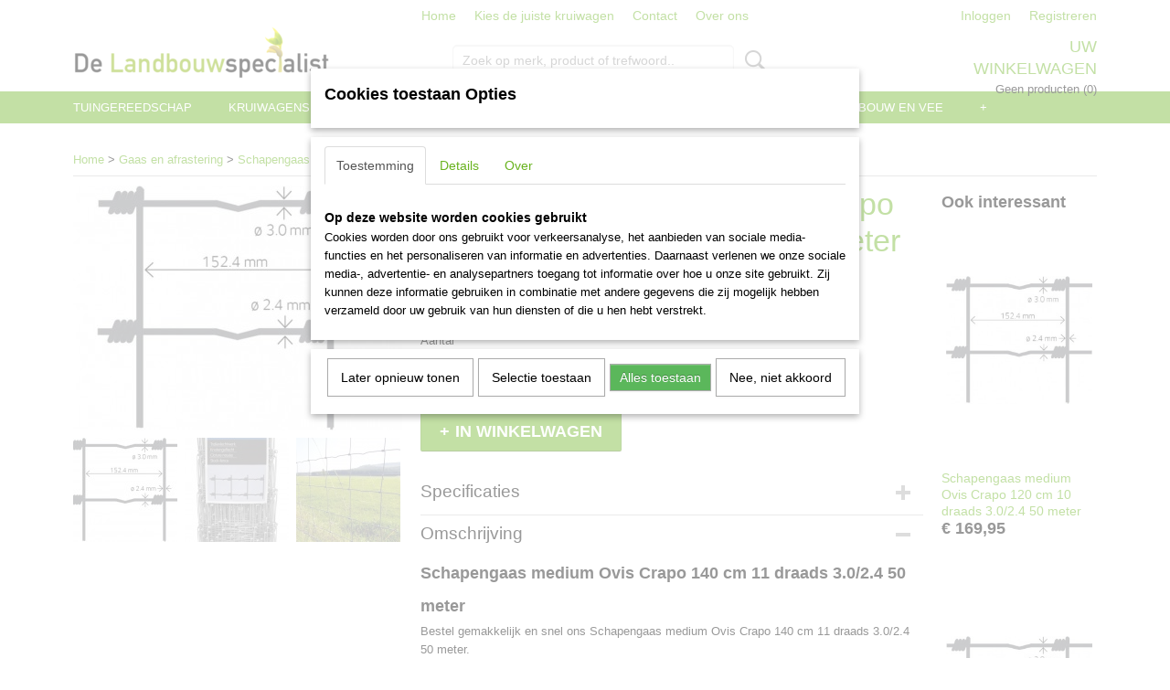

--- FILE ---
content_type: text/html; charset=UTF-8
request_url: https://www.landbouwspecialist.nl/webshop/gaas-en-afrastering/schapengaas/detail/5361/schapengaas-medium-ovis-crapo-140-cm-11-draads-3024-50-meter.html
body_size: 14106
content:
<!DOCTYPE html>
<html lang="nl" prefix="og: http://ogp.me/ns#">
<head>
  <script src="/core/javascript/polyfills/polyfills-transpiled.js" defer nomodule></script>
  <meta name="keywords" content=""/>
  <meta name="description" content="Bestel gemakkelijk en snel ons Schapengaas medium Ovis Crapo 140 cm 11 draads 3.0/2.4 50 meter. "/>
  <meta name="language" content="nl"/>
  <meta name="charset" content="UTF-8"/>
  <meta name="google-site-verification" content="google-site-verification=oh4p-rHiVdwBZbP8UFlff4_xsXFI_SBseHp-D3BHX1M"/>
  <meta name="p:domain_verify" content="7dd5edbdd9777eae9acc17cf30c5c3d9"/>
  <meta name="author" content="De Landbouwspecialist"/>
  <meta name="generator" content="IZICMS2.0"/>
  <link href="/service/xml/News/atom.xml" rel="alternate" title="Alle berichten"/>
  <link href="/data/cache/compressedIncludes/compressedIncludes_2367063039_6782767c959a322a2ef8602fb3e16aa5.css" rel="stylesheet" media="all"/>
  <script src="/core/javascript/mootools/mootools-core-1.6.0-transpiled.js?r=3788&amp;fp=c3f8ad40"></script>
  <script src="/core/javascript/mootools/mootools-more-1.6.0-transpiled.js?r=3788&amp;fp=c3f8ad40"></script>
  <script src="/modules/Shop/templates/default/js/product_social-transpiled.js?r=3788&amp;fp=b4ff9dd6"></script>
  <script src="https://connect.facebook.net/nl_NL/all.js#xfbml=1?r=3788&amp;fp="></script>
  <script src="/core/javascript/lib/helper/LocaleGlobal-minified.js?r=3788&amp;fp=c3f8ad40" type="module"></script>
  <script src="/core/javascript/lib/helper/LocaleGlobal-transpiled.js?r=3788&amp;fp=c3f8ad40" defer nomodule></script>
  <script src="/modules/Shop/templates/bootstrap/js/accordion-transpiled.js?r=3788&amp;fp=b4ff9dd6"></script>
  <script src="/modules/Shop/templates/bootstrap/js/pixeldensity-transpiled.js?r=3788&amp;fp=b4ff9dd6"></script>
  <script src="/modules/Shop/templates/bootstrap/js/modal-transpiled.js?r=3788&amp;fp=3bd1b587"></script>
  <script src="/modules/Shop/templates/bootstrap/js/product-behaviour.js?r=3788&amp;fp=f22d93be"></script>
  <script src="/modules/Shop/templates/bootstrap/js/product_attributes-transpiled.js?r=3788&amp;fp=b4ff9dd6"></script>
  <script src="/modules/Shop/templates/bootstrap/js/cerabox/cerabox-transpiled.js?r=3788&amp;fp=b4ff9dd6"></script>
  <script src="/core/javascript/lib/legacy/Toolbox-minified.js?r=3788&amp;fp=c3f8ad40" type="module"></script>
  <script src="/core/javascript/lib/legacy/Toolbox-transpiled.js?r=3788&amp;fp=c3f8ad40" defer nomodule></script>
  <script src="/core/javascript/lib/legacy/Loader-minified.js?r=3788&amp;fp=c3f8ad40" type="module"></script>
  <script src="/core/javascript/lib/legacy/Loader-transpiled.js?r=3788&amp;fp=c3f8ad40" defer nomodule></script>
  <script src="/modules/AfterSale/templates/default/js/facebook-transpiled.js?r=3788&amp;fp=c3f8ad40"></script>
  <script src="/modules/Shop/templates/default/js/social_bar-transpiled.js?r=3788&amp;fp=b4ff9dd6"></script>
  <script src="/modules/AfterSale/templates/default/js/cookiepolicy.js?r=3788&amp;fp=622f7fbf"></script>
  <script src="/templates/responsive-1/js/touch-mootools-transpiled.js?r=3788&amp;fp=b4ff9dd6"></script>
  <script src="/templates/responsive-1/js/category-menu-transpiled.js?r=3788&amp;fp=b4ff9dd6"></script>
  <script src="/templates/responsive-1/js/columnizer-transpiled.js?r=3788&amp;fp=b4ff9dd6"></script>
  <script src="/templates/responsive-1/js/responsive-transpiled.js?r=3788&amp;fp=b4ff9dd6"></script>
  <script src="/templates/responsive-1/js/designListener-transpiled.js?r=3788&amp;fp=b4ff9dd6"></script>
  <script>/*<![CDATA[*/
    document.addEventListener('DOMContentLoaded',function(){
      var evt = document.createEvent('CustomEvent');evt.initCustomEvent( 'designchange', false, false, {"carousel_slide_duration":"15000ms","carousel_slide1_enabled":"1","carousel_slide1_animation":"fade","carousel_slide1_button_text":"","carousel_slide1_button_href":"\/","carousel_slide2_enabled":"-1","carousel_slide2_animation":"fade","carousel_slide2_button_text":"","carousel_slide2_button_href":"\/","carousel_slide3_enabled":"-1","carousel_slide3_animation":"slide-left","carousel_slide3_button_text":"","carousel_slide3_button_href":"\/","carousel_slide3_slogan":"VOORBEELDSLIDE 3","carousel_slide4_enabled":"-1","carousel_slide4_animation":"slide-down","carousel_slide4_button_text":"","carousel_slide4_button_href":"\/","carousel_slide4_slogan":"VOORBEELDSLIDE 4","carousel_slide5_enabled":"-1","carousel_slide5_animation":"slide-right","carousel_slide5_button_text":"","carousel_slide5_button_href":"\/","carousel_slide5_slogan":"VOORBEELDSLIDE 5","carousel_slide1_full_image_link":"","carousel_slide1_slogan":"","carousel_slide2_full_image_link":"","carousel_slide2_slogan":"","carousel_slide3_full_image_link":"","carousel_slide4_full_image_link":"","carousel_slide5_full_image_link":""} );document.dispatchEvent(evt);
      Locale.define('nl-NL','Core',{"cancel":"Annuleren","close":"Sluiten"});
      Locale.define('nl-NL','Shop',{"loading":"Een moment geduld alstublieft..","error":"Er is helaas een fout opgetreden.","added":"Toegevoegd","product_added_short":"&#x2713; Toegevoegd aan winkelwagen:","product_not_added":"Het product kon niet worden toegevoegd.","variation_not_given_short":"Kies de gewenste uitvoering:","attribute_dimension_error":"Het veld '%s' bevat een ongeldige waarde.","please_enter_valid_email":"Vul alsjeblieft een geldig e-mailadres in."});
      Locale.define('nl-NL','Cookie',{"cookie_option_heading":"Cookies toestaan Opties","cookie_option_footer":"<div class=buttons><a class='btn cookie-btn' id='cookie-showagain'>Later opnieuw tonen<\/a><a class='btn cookie-btn' id='allow-selection'>Selectie toestaan<\/a><a class='btn cookie-btn-selected' id='allow-all'>Alles toestaan<\/a><\/div>","cookie_option_body":"<div class='cookie-content' id='mainContent'><ul class='nav nav-tabs'><li><a href='#consent'>Toestemming<\/a><\/li><li><a href='#details'>Details<\/a><\/li><li><a href='#about'>Over<\/a><\/li><\/ul><div id='tabData[consent]' class='tabData'><h4 id='shp-cookie-settings'>Op deze website worden cookies gebruikt<\/h4><p>Cookies worden door ons gebruikt voor verkeersanalyse, het aanbieden van sociale media-functies en het personaliseren van informatie en advertenties. Daarnaast verlenen we onze sociale media-, advertentie- en analysepartners toegang tot informatie over hoe u onze site gebruikt. Zij kunnen deze informatie gebruiken in combinatie met andere gegevens die zij mogelijk hebben verzameld door uw gebruik van hun diensten of die u hen hebt verstrekt.<\/p><\/div><div id='tabData[details]' class='tabData'><div class='form-check align-items-center'><h4 id='shp-cookie-settings'>Noodzakelijk<\/h4><input class='form-check-input' type='checkbox' role='switch' id='shp-cookie-ncecessary' checked='checked' disabled='disabled'><\/div><p>Door essenti\u00eble functies zoals paginanavigatie en toegang tot beveiligde delen van de website mogelijk te maken, dragen noodzakelijke cookies bij aan de bruikbaarheid van een website. Deze cookies zijn essentieel voor de correcte werking van de website.<\/p><div class='form-check align-items-center'><h4 id='shp-cookie-settings'>Statistieken<\/h4><input class='form-check-input' type='checkbox' role='switch' id='shp-cookie-statistics' checked='checked'><\/div><p>Statistische cookies verzamelen en verstrekken anonieme gegevens om website-eigenaren te helpen begrijpen hoe gebruikers omgaan met hun sites.<\/p><div class='form-check align-items-center'><h4 id='shp-cookie-settings'>Marketing<\/h4><input class='form-check-input' type='checkbox' role='switch' id='shp-cookie-marketing'><\/div><p>Er worden cookies voor marketingdoeleinden gebruikt om websitegebruikers te volgen. Het doel is om gebruikers relevante en interessante advertenties te tonen, waardoor deze waardevoller worden voor uitgevers en externe marketeers.<\/p><\/div><div id='tabData[about]' class='tabData'><p>Cookies zijn kleine tekstdocumenten die door websites kunnen worden gebruikt om de gebruikerservaring effici\u00ebnter te maken.<\/p><p>De wet bepaalt dat wij cookies op uw apparaat plaatsen als deze strikt noodzakelijk zijn voor de werking van deze website. Voor alle andere soorten cookies hebben wij uw toestemming nodig. wat betekent dat cookies die als noodzakelijk zijn gecategoriseerd, voornamelijk worden verwerkt op basis van AVG-art. 6 (1) (f). Alle overige cookies, dat wil zeggen die van de soorten voorkeuren en advertenties, worden verwerkt op basis van AVG-art. 6 (1) (a) AVG.<\/p><p>Deze website maakt gebruik van unieke soorten cookies. sommige cookies worden geplaatst via aanbiedingen van derden die op onze pagina's verschijnen.<\/p><p>Vermeld uw toestemmings-id en datum wanneer u contact met ons opneemt over uw toestemming.<\/p><\/div><\/div>","analyticsId":"UA-131919256-1","adwordId":"AW-1234567890"});
      Locale.use('nl-NL');
  });
  /*]]>*/</script>
  <script>/*<![CDATA[*/
    
    <!-- Facebook Pixel Code -->
    !function(f,b,e,v,n,t,s){if(f.fbq)return;n=f.fbq=function(){n.callMethod?
    n.callMethod.apply(n,arguments):n.queue.push(arguments)};if(!f._fbq)f._fbq=n;
    n.push=n;n.loaded=!0;n.version='2.0';n.queue=[];t=b.createElement(e);t.async=!0;
    t.src=v;s=b.getElementsByTagName(e)[0];s.parentNode.insertBefore(t,s)}(window,
    document,'script','https://connect.facebook.net/en_US/fbevents.js');
    fbq('init', '1234567890');
    fbq('track', 'PageView');
    <!-- End Facebook Pixel Code -->
    
    <!-- Google Tag Manager -->
    (function(w,d,s,l,i){w[l]=w[l]||[];w[l].push({'gtm.start':
    new Date().getTime(),event:'gtm.js'});var f=d.getElementsByTagName(s)[0],
    j=d.createElement(s),dl=l!='dataLayer'?'&l='+l:'';j.async=true;j.src=
    'https://www.googletagmanager.com/gtm.js?id='+i+dl;f.parentNode.insertBefore(j,f);
    })(window,document,'script','dataLayer','GTM-539VJ5X');
    <!-- End Google Tag Manager -->
    
 window.dataLayer = window.dataLayer || []; 
function gtag(){dataLayer.push(arguments);}
gtag('consent', 'default', { 
'ad_storage': 'denied',
'ad_user_data': 'denied',
'ad_personalization': 'denied',
'analytics_storage': 'denied',
'functionality_storage': 'denied',
'personalization_storage': 'denied',
'security_storage': 'granted'
});
  /*]]>*/</script>
  <style>/*<![CDATA[*/
    #site .product .desc {
    display: none;
}
#site .product .name {
    display: block; /* of display: inline; */
    height: 60px;
}
#site .product span.price {
    content: '€';
    display:hidden;
}
    .izi-social-bar { top: 50%; }
    @media (max-width: 767px) {
      body { padding-bottom: 40px; }
      body .izi-social-bar a { width: 25%; }
    }
  /*]]>*/</style>
  <!-- Global site tag (gtag.js) - Google Analytics -->
  <script async src="https://www.googletagmanager.com/gtag/js?id=UA-131919256-1"></script>
  <script>
    window.dataLayer = window.dataLayer || [];
    function gtag(){dataLayer.push(arguments);}
    gtag('js', new Date());
    gtag('config', 'UA-131919256-1', {"anonymize_ip":true});
  </script>
  <!-- End Google Analytics -->
  <title>Schapengaas medium Ovis Crapo 140 cm 11 draads 3.0/2.4 50 meter - Schapengaas - De Landbouwspecialist | Gereedschap voor de vakman en thuisklusser</title>
  <meta name="viewport" content="width=device-width, initial-scale=1.0, user-scalable=0, minimum-scale=1.0, maximum-scale=1.0"/>
</head>
<body itemscope itemtype="http://schema.org/WebPage">
<div id="top">
  <div id="topMenu" class="container">
    <div id="logo" onclick="document.location.href='/';"></div>
          <ul class="topMenu">
                  <li><a href="/webshop/">Home</a></li>
                  <li><a href="/kies-de-juiste-kruiwagen.html">Kies de juiste kruiwagen</a></li>
                  <li><a href="/contact.html">Contact</a></li>
                  <li><a href="/over-ons.html">Over ons</a></li>
        
      </ul>
      
<div id="basket" class="show_profile">
      <ul>
              <li><a href="/profiel/inloggen.html" rel="nofollow">Inloggen</a></li>
        <li><a href="/profiel/registreren.html">Registreren</a></li>
                </ul>
      <div class="cart">
    <label><a href="/webshop/basket.html" class="basketLink">Uw winkelwagen</a></label>
    <span class="basketPrice">Geen producten <span class="basketAmount">(0)</span></span>
  </div>
</div>
<script type="text/javascript" src="//translate.google.com/translate_a/element.js?cb=googleTranslateElementInit"></script>
<script type="text/javascript">
function googleTranslateElementInit() {
  new google.translate.TranslateElement({
      pageLanguage: 'nl',
      //includedLanguages: 'nl,en,fr,de',
      includedLanguages : '',
      layout: google.translate.TranslateElement.InlineLayout.SIMPLE,
  }, 'google_translate_element');
}
</script>
      </div>
      
    <form action="/zoeken.html" method="get" class="search">
      <input class="query" placeholder="Zoek op merk, product of trefwoord.." type="text" name="q" value="" />
      <button type="submit" class="btn">Zoeken</button>
    </form>
  </div>
  
<div id="menu">
  <div class="container">
    
    <ul class="pull-right">
                                                                                                                            
    </ul>
  
      <ul class="categories">
                          <li class="">
          <a class="dropdown-toggle" href="/webshop/tuingereedschap/">Tuingereedschap <b class="caret"></b></a>
            <div class="dropdown">
              <a class="dropdown-heading" href="/webshop/tuingereedschap/">Tuingereedschap</a>
              <ul>
                                              <li ><a href="/webshop/tuingereedschap/grond--en-palenboren/" title="Grond en palenboren">Grond en palenboren</a></li>
                                              <li ><a href="/webshop/tuingereedschap/hamers-en-toebehoren/" title="Hamers en toebehoren">Hamers en toebehoren</a></li>
                                              <li ><a href="/webshop/tuingereedschap/harken-en-schoffels/" title="Harken en schoffels">Harken en schoffels</a></li>
                                              <li ><a href="/webshop/tuingereedschap/scheppen-spades-en-batsen/" title="Scheppen, spades en batsen">Scheppen, spades en batsen</a></li>
              
              </ul>
            </div>
          </li>
                              <li class="">
          <a class="dropdown-toggle" href="/webshop/kruiwagens-en-transport/">Kruiwagens en transport <b class="caret"></b></a>
            <div class="dropdown">
              <a class="dropdown-heading" href="/webshop/kruiwagens-en-transport/">Kruiwagens en transport</a>
              <ul>
                                              <li ><a href="/webshop/kruiwagens-en-transport/kruiwagens/" title="Kruiwagens">Kruiwagens</a></li>
                                              <li ><a href="/webshop/kruiwagens-en-transport/losse-wielen-en-banden/" title="Losse wielen en banden">Losse wielen en banden</a></li>
                                              <li ><a href="/webshop/kruiwagens-en-transport/losse-kruiwagenbakken/" title="Losse kruiwagenbakken">Losse kruiwagenbakken</a></li>
                                              <li ><a href="/webshop/kruiwagens-en-transport/steekwagens/" title="Steekwagens">Steekwagens</a></li>
                                              <li ><a href="/webshop/kruiwagens-en-transport/betonmolens/" title="Betonmolens">Betonmolens</a></li>
                                              <li ><a href="/webshop/kruiwagens-en-transport/transportwagens/" title="Transportwagens">Transportwagens</a></li>
                                              <li ><a href="/webshop/kruiwagens-en-transport/ramenwagens/" title="Ramenwagens">Ramenwagens</a></li>
                                              <li ><a href="/webshop/kruiwagens-en-transport/voerwagens/" title="Voerwagens">Voerwagens</a></li>
                                              <li ><a href="/webshop/kruiwagens-en-transport/aanhangers/" title="Aanhangers">Aanhangers</a></li>
                                              <li ><a href="/webshop/kruiwagens-en-transport/zwenkwielen-en-bokwielen/" title="Zwenkwielen en bokwielen">Zwenkwielen en bokwielen</a></li>
              
              </ul>
            </div>
          </li>
                              <li class="">
          <a class="dropdown-toggle" href="/webshop/trappen-ladders-en-steigers/">Trappen, ladders en steigers <b class="caret"></b></a>
            <div class="dropdown">
              <a class="dropdown-heading" href="/webshop/trappen-ladders-en-steigers/">Trappen, ladders en steigers</a>
              <ul>
                                              <li ><a href="/webshop/trappen-ladders-en-steigers/ladders-en-toebehoren/" title="Ladders en toebehoren">Ladders en toebehoren</a></li>
                                              <li ><a href="/webshop/trappen-ladders-en-steigers/steigers-en-toebehoren/" title="Steigers en toebehoren">Steigers en toebehoren</a></li>
                                              <li ><a href="/webshop/trappen-ladders-en-steigers/trappen-en-toebehoren/" title="Trappen en toebehoren">Trappen en toebehoren</a></li>
                                              <li ><a href="/webshop/trappen-ladders-en-steigers/werkplaats-toebehoren/" title="Werkplaats toebehoren">Werkplaats toebehoren</a></li>
              
              </ul>
            </div>
          </li>
                              <li class="">
          <a class="dropdown-toggle" href="/webshop/stratenmakers/">Stratenmakers <b class="caret"></b></a>
            <div class="dropdown">
              <a class="dropdown-heading" href="/webshop/stratenmakers/">Stratenmakers</a>
              <ul>
                                              <li ><a href="/webshop/stratenmakers/hamers-en-toebehoren/" title="Hamers en toebehoren">Hamers en toebehoren</a></li>
                                              <li ><a href="/webshop/stratenmakers/meten-en-uitzetten/" title="Meten en uitzetten">Meten en uitzetten</a></li>
                                              <li ><a href="/webshop/stratenmakers/stootijzers/" title="Stootijzers">Stootijzers</a></li>
                                              <li ><a href="/webshop/stratenmakers/trottoirbandtangen-en-klinkertrekkers/" title="Trottoirbandtangen en klinkertrekkers">Trottoirbandtangen en klinkertrekkers</a></li>
              
              </ul>
            </div>
          </li>
                              <li class="">
          <a class="dropdown-toggle" href="/webshop/landbouw-en-vee/">Landbouw en vee <b class="caret"></b></a>
            <div class="dropdown">
              <a class="dropdown-heading" href="/webshop/landbouw-en-vee/">Landbouw en vee</a>
              <ul>
                                              <li ><a href="/webshop/landbouw-en-vee/stal-en-erf/" title="Stal en erf">Stal en erf</a></li>
                                              <li ><a href="/webshop/landbouw-en-vee/voerbakken/" title="Voerbakken">Voerbakken</a></li>
                                              <li ><a href="/webshop/landbouw-en-vee/emmers-en-kuipen/" title="Emmers en kuipen">Emmers en kuipen</a></li>
              
              </ul>
            </div>
          </li>
                              <li class="">
          <a class="dropdown-toggle" href="/webshop/gaas-en-afrastering/">Gaas en afrastering <b class="caret"></b></a>
            <div class="dropdown">
              <a class="dropdown-heading" href="/webshop/gaas-en-afrastering/">Gaas en afrastering</a>
              <ul>
                                              <li ><a href="/webshop/gaas-en-afrastering/binddraad/" title="Binddraad">Binddraad</a></li>
                                              <li ><a href="/webshop/gaas-en-afrastering/nieten-krammen-en-toebehoren/" title="Nieten, krammen en toebehoren">Nieten, krammen en toebehoren</a></li>
                                              <li ><a href="/webshop/gaas-en-afrastering/spandraad-en-spanstaven/" title="Spandraad en spanstaven">Spandraad en spanstaven</a></li>
                                              <li ><a href="/webshop/gaas-en-afrastering/harmonica-gaas/" title="Harmonica gaas">Harmonica gaas</a></li>
                                              <li ><a href="/webshop/gaas-en-afrastering/vee-gaas-x-knoop/" title="Vee gaas X-knoop">Vee gaas X-knoop</a></li>
                                              <li ><a href="/webshop/gaas-en-afrastering/parkietengaas/" title="Parkietengaas">Parkietengaas</a></li>
                                              <li ><a href="/webshop/gaas-en-afrastering/puntdraad-en-prikkeldraad/" title="Puntdraad en prikkeldraad">Puntdraad en prikkeldraad</a></li>
                                              <li class="active"><a href="/webshop/gaas-en-afrastering/schapengaas/" title="Schapengaas">Schapengaas</a></li>
                                              <li ><a href="/webshop/gaas-en-afrastering/schapengaas-nexum/" title="Schapengaas Nexum">Schapengaas Nexum</a></li>
                                              <li ><a href="/webshop/gaas-en-afrastering/vierkantgaas/" title="Vierkantgaas">Vierkantgaas</a></li>
                                              <li ><a href="/webshop/gaas-en-afrastering/volieregaas/" title="Volieregaas">Volieregaas</a></li>
                                              <li ><a href="/webshop/gaas-en-afrastering/zeskantgaas/" title="Zeskantgaas">Zeskantgaas</a></li>
                                              <li ><a href="/webshop/gaas-en-afrastering/wildgaas/" title="Wildgaas">Wildgaas</a></li>
              
              </ul>
            </div>
          </li>
                              <li class="">
          <a class="dropdown-toggle" href="/webshop/huisdieren/">Huisdieren <b class="caret"></b></a>
            <div class="dropdown">
              <a class="dropdown-heading" href="/webshop/huisdieren/">Huisdieren</a>
              <ul>
                                              <li ><a href="/webshop/huisdieren/drinkbakken/" title="Drinkbakken">Drinkbakken</a></li>
                                              <li ><a href="/webshop/huisdieren/voerbakken/" title="Voerbakken">Voerbakken</a></li>
                                              <li ><a href="/webshop/huisdieren/katten--en-hondenspeelgoed/" title="Katten en hondenspeelgoed">Katten en hondenspeelgoed</a></li>
                                              <li ><a href="/webshop/huisdieren/luiken-en-accesoires/" title="Luiken en accessoires">Luiken en accessoires</a></li>
                                              <li ><a href="/webshop/huisdieren/omheining/" title="Omheining">Omheining</a></li>
                                              <li ><a href="/webshop/huisdieren/training/" title="Training">Training</a></li>
                                              <li ><a href="/webshop/huisdieren/verjagers/" title="Verjagers">Verjagers</a></li>
              
              </ul>
            </div>
          </li>
                                <li class=""><a href="/webshop/scherp-geprijsd/">Scherp geprijsd</a></li>
                              <li class="">
          <a class="dropdown-toggle" href="/webshop/werkkleding/">Werkkleding <b class="caret"></b></a>
            <div class="dropdown">
              <a class="dropdown-heading" href="/webshop/werkkleding/">Werkkleding</a>
              <ul>
                                              <li ><a href="/webshop/werkkleding/werkschoeisel/" title="Werkschoeisel">Werkschoeisel</a></li>
                                              <li ><a href="/webshop/werkkleding/regenkleding/" title="Regenkleding">Regenkleding</a></li>
                                              <li ><a href="/webshop/werkkleding/werkhandschoenen/" title="Werkhandschoenen">Werkhandschoenen</a></li>
                                              <li ><a href="/webshop/werkkleding/overalls/" title="Overalls">Overalls</a></li>
              
              </ul>
            </div>
          </li>
              
          </ul>
      </div>
</div>
<div class="visible-phone mobileHeader">
  <a href="#" class="openMobileMenu"></a>
  <form action="/zoeken.html" method="get" class="search">
    <input class="query" type="text" name="q" value="" />
    <button type="submit" class="btn">Zoeken</button>
  </form>
</div>
<script type="text/javascript">
  // Make the update menu function global
  var updateMenu = {};
  var category_menu;
  window.addEvent( 'domready', function ()
  {
    var elements = $$('.dropdown-toggle');
    var closeTimeout;
    var opt = {
      translations:{
        TEMPLATE_OTHER_CATEGORIES:'Overige categorie&euml;n',
        TEMPLATE_MENU_OVERFLOW_LABEL: '+'
      }
    }
    // Emulate hover in JS so we can control the hover behaviour on mobile browsers
    var ios10fix = false; // IOS10 has a bug where it triggers an extra click event on the location of the finger (even when mouseup is stopped) in the menu when it has less than 8 items...
    $('menu').getElements( 'a' ).each( function ( el ) {
      el.addEvent( 'mouseenter', function () { this.addClass('hover'); } );
      el.addEvent( 'mouseleave', function () { this.removeClass('hover'); } );
      el.addEvent( 'click', function ( e ) { if ( ios10fix ) e.stop(); } );
    } );
    // Global function to add drop-down behaviour to newly added menu items
    updateMenu = function () {
      var newElements = $$('.dropdown-toggle');
      newElements.each( function ( el ) {
        if ( -1 === elements.indexOf( el ) ) {
          el.addEvent( 'mouseenter', function () { el.addClass('hover'); } );
          el.addEvent( 'mouseleave', function () { el.removeClass('hover'); } );
          addMenuBehaviour( el );
        }
      } );
      // Add new elements to local list
      elements = newElements;
    }
    var addMenuBehaviour = function ( el ) {
      // Handle opening the menu
      el.addEvent( 'mouseover', openMenu );
      // Handle delayed menu close after mouse leave
      el.getParent('li').addEvent('mouseleave', function () {
        // Don't close when hovering a submenu-enabled item in the '+' menu
        if ( el.getParent( '.__all_categories' ) && el.getParent( '.dropdown' ) ) return;
        // Ignore mouseleave events when in mobile mode (needed for windows phone)
        if ( document.body.hasClass( 'mobile' ) ) return;
        closeTimeout = setTimeout( closeAll, 300 );
      } );
      el.getParent('li').addEvent('mouseenter', function () {
        clearTimeout( closeTimeout );
      } );
      // Also open menu on tap
      el.addEvent( 'tap', function ( e ) {
        if ( e.type == 'touchend' ) {
          openMenu.call(el, e);
          ios10fix = true;
          setTimeout( function () { ios10fix = false; }, 500 );
        }
      } );
    }
    var closeAll = function () {
      elements.getParent().removeClass('open');
      clearTimeout( closeTimeout );
    }
    var openMenu = function (e) {
      // Ignore mouseover events when in mobile mode
      if ( e.type == 'mouseover' && document.body.hasClass( 'mobile' ) ) return;
      if ( this.getParent( '.__all_categories' ) && this.getParent( '.dropdown' ) ) {
        if ( e.type == "touchend" ) document.location.href = this.get('href'); // Feign a click for touch actions (emulated click is blocked)
        return true;
      }
      // Already open.. Close when in mobile mode
      if ( this.getParent( 'li.open' ) ) {
        if ( e.type == "touchend" ) {
          closeAll();
        }
        return;
      }
      // Close all menu's
      elements.getParent().removeClass('open');
      // Prevent unexpected closing
      clearTimeout( closeTimeout );
      // Skip if disabled
      if ( this.hasClass('disabled') || this.match(':disabled') ) return;
      var dropdownMenu = this.getParent().getElement( '.dropdown' );
      if ( !dropdownMenu || !dropdownMenu.getElement('li') ) return; // Skip if empty
      dropdownMenu.setStyle( 'visibility', 'hidden' );
      this.getParent().addClass('open'); // open up selected
      var paddingTop = dropdownMenu.getStyle( 'padding-top' ).toInt();
      var dropdownMenuHeight = dropdownMenu.getSize().y - paddingTop - dropdownMenu.getStyle( 'padding-bottom' ).toInt();
      dropdownMenu.setStyles( {height:0,visibility:'visible', paddingTop: paddingTop + 10} );
      dropdownMenu.set( 'morph', {duration: 300, transition: 'sine:out', onComplete:function () { dropdownMenu.setStyle( 'height', 'auto' ); } } );
      dropdownMenu.morph( {height:dropdownMenuHeight, paddingTop: paddingTop} );
    };
    // Add behaviour to all drop-down items
    elements.each( addMenuBehaviour );
    // Init category menu
    category_menu = new CategoryMenu( opt );
  } );
</script>
  
  <div id="breadcrumbs" class="container">
    <div class="border-bottom">
      <a href="/" title="Home">Home</a> &gt; <a href="/webshop/gaas-en-afrastering/" title="Gaas en afrastering">Gaas en afrastering</a> &gt; <a href="/webshop/gaas-en-afrastering/schapengaas/" title="Schapengaas">Schapengaas</a> &gt; <a href="" title="Schapengaas medium Ovis Crapo 140 cm 11 draads 3.0/2.4 50 meter">Schapengaas medium Ovis Crapo 140 cm 11 draads 3.0/2.4 50 meter</a>
    </div>
  </div>
<div class="container" id="site">
  <div class="row">
          <div class="span12">
        <div class="iziSection" id="section_main"><div id="section_main_0" class="ShopModule iziModule"><div class="basketAction iziAction">
<div id="basket" class="show_profile">
      <ul>
              <li><a href="/profiel/inloggen.html" rel="nofollow">Inloggen</a></li>
        <li><a href="/profiel/registreren.html">Registreren</a></li>
                </ul>
      <div class="cart">
    <label><a href="/webshop/basket.html" class="basketLink">Uw winkelwagen</a></label>
    <span class="basketPrice">Geen producten <span class="basketAmount">(0)</span></span>
  </div>
</div>
<script type="text/javascript" src="//translate.google.com/translate_a/element.js?cb=googleTranslateElementInit"></script>
<script type="text/javascript">
function googleTranslateElementInit() {
  new google.translate.TranslateElement({
      pageLanguage: 'nl',
      //includedLanguages: 'nl,en,fr,de',
      includedLanguages : '',
      layout: google.translate.TranslateElement.InlineLayout.SIMPLE,
  }, 'google_translate_element');
}
</script><div class='clear'></div></div></div><div id="section_main_1" class="ShopModule iziModule"><div class="productAction iziAction">
<div class="row">
  <div itemscope itemtype="http://schema.org/Product">
            <meta itemprop="itemCondition" content="http://schema.org/NewCondition" />
          <div class="imageContainer span4">
      <div class="imageCanvas">
                    <div class="product-ribbon">
                </div>
      
              <a href="/data/upload/Shop/images/arcelormittal-schapengaas-medium-ovis-crapo-dubbel1.jpg" id="productImage-6819" class="cerabox active" title="Arcelormittal schapengaas medium ovis crapo dubbel1">
          <img src="/modules/Shop/templates/bootstrap/images/placeholder.png" data-src="/data/upload/Shop/images/360x1000x0_arcelormittal-schapengaas-medium-ovis-crapo-dubbel1.jpg" alt="Arcelormittal schapengaas medium ovis crapo dubbel1"/>
          <meta itemprop="image" content="https://www.landbouwspecialist.nl/data/upload/Shop/images/arcelormittal-schapengaas-medium-ovis-crapo-dubbel1.jpg" />
        </a>
              <a href="/data/upload/Shop/images/schapengaas-zwaar-ovis-crapo-dubbel-verzinkt-80-t2-1.jpg" id="productImage-6822" class="cerabox" title="Schapengaas zwaar ovis crapo dubbel verzinkt 80 t2 1">
          <img src="/modules/Shop/templates/bootstrap/images/placeholder.png" data-src="/data/upload/Shop/images/360x1000x0_schapengaas-zwaar-ovis-crapo-dubbel-verzinkt-80-t2-1.jpg" alt="Schapengaas zwaar ovis crapo dubbel verzinkt 80 t2 1"/>
          <meta itemprop="image" content="https://www.landbouwspecialist.nl/data/upload/Shop/images/schapengaas-zwaar-ovis-crapo-dubbel-verzinkt-80-t2-1.jpg" />
        </a>
              <a href="/data/upload/Shop/images/schapengaas-zwaar-ovis-crapo-dubbel-verzinkt-80-t2-3.jpg" id="productImage-6825" class="cerabox" title="Schapengaas zwaar ovis crapo dubbel verzinkt 80 t2 3">
          <img src="/modules/Shop/templates/bootstrap/images/placeholder.png" data-src="/data/upload/Shop/images/360x1000x0_schapengaas-zwaar-ovis-crapo-dubbel-verzinkt-80-t2-3.jpg" alt="Schapengaas zwaar ovis crapo dubbel verzinkt 80 t2 3"/>
          <meta itemprop="image" content="https://www.landbouwspecialist.nl/data/upload/Shop/images/schapengaas-zwaar-ovis-crapo-dubbel-verzinkt-80-t2-3.jpg" />
        </a>
      
      </div>
          <div class="imageSelector">
            <a href="#product_image_6819" rel="productImage-6819" class="active"><img width="114" height="114" src="/modules/Shop/templates/bootstrap/images/placeholder.png" data-src="/data/upload/Shop/images/114x114x1_arcelormittal-schapengaas-medium-ovis-crapo-dubbel1.jpg" alt="1"/></a>
            <a href="#product_image_6822" rel="productImage-6822"><img width="114" height="114" src="/modules/Shop/templates/bootstrap/images/placeholder.png" data-src="/data/upload/Shop/images/114x114x1_schapengaas-zwaar-ovis-crapo-dubbel-verzinkt-80-t2-1.jpg" alt="2"/></a>
            <a href="#product_image_6825" rel="productImage-6825"><img width="114" height="114" src="/modules/Shop/templates/bootstrap/images/placeholder.png" data-src="/data/upload/Shop/images/114x114x1_schapengaas-zwaar-ovis-crapo-dubbel-verzinkt-80-t2-3.jpg" alt="3"/></a>
      
      </div>
          &nbsp;
    </div>
    <div class="span6">
      <div class="productProperties">
        <div id="productDetail" class="productDetail">
          <h1 itemprop="name">Schapengaas medium Ovis Crapo 140 cm 11 draads 3.0/2.4 50 meter</h1>
<meta itemprop="ProductID" content="5361" />
<meta itemprop="url" content="https://www.landbouwspecialist.nl/webshop/gaas-en-afrastering/schapengaas/detail/5361/schapengaas-medium-ovis-crapo-140-cm-11-draads-3024-50-meter.html" />
<div class="price" itemprop="offers" itemscope itemtype="http://schema.org/Offer">
      <span class="strong price">&euro; 191,95</span>
    <meta itemprop="price" content="191.95"/>
    <meta itemprop="priceCurrency" content="EUR"/>
    
      <small>
      (inclusief btw      21%)
    </small>
  
  
<div class="in-stock">
  <span class="delivery-period">
                Levertijd 1-3 werkdagen
      </span>
</div>
  <div class="form">
    <form>
      <input type="hidden" name="product_id" value="5361"/>
          <input type="hidden" name="price" value="19195"/>
      <input type="hidden" name="sale_price" value="19195"/>
      <input type="hidden" name="currency" value="EUR"/>
      <div class="row">
      
                  <div class="span3">
            <label for="product_amount_5361">Aantal</label>
            <select name="amount[5361]" id="product_amount_5361" class="selectbox">
                          <option value="1" selected="selected">1</option>
                          <option value="2">2</option>
                          <option value="3">3</option>
                          <option value="4">4</option>
                          <option value="5">5</option>
                          <option value="6">6</option>
                          <option value="7">7</option>
                          <option value="8">8</option>
                          <option value="9">9</option>
                          <option value="10">10</option>
                          <option value="11">11</option>
                          <option value="12">12</option>
                          <option value="13">13</option>
                          <option value="14">14</option>
                          <option value="15">15</option>
                          <option value="16">16</option>
                          <option value="17">17</option>
                          <option value="18">18</option>
                          <option value="19">19</option>
                          <option value="20">20</option>
                          <option value="21">21</option>
                          <option value="22">22</option>
                          <option value="23">23</option>
                          <option value="24">24</option>
                          <option value="25">25</option>
                          <option value="26">26</option>
                          <option value="27">27</option>
                          <option value="28">28</option>
                          <option value="29">29</option>
                          <option value="30">30</option>
                          <option value="31">31</option>
                          <option value="32">32</option>
                          <option value="33">33</option>
                          <option value="34">34</option>
                          <option value="35">35</option>
                          <option value="36">36</option>
                          <option value="37">37</option>
                          <option value="38">38</option>
                          <option value="39">39</option>
                          <option value="40">40</option>
                          <option value="41">41</option>
                          <option value="42">42</option>
                          <option value="43">43</option>
                          <option value="44">44</option>
                          <option value="45">45</option>
                          <option value="46">46</option>
                          <option value="47">47</option>
                          <option value="48">48</option>
                          <option value="49">49</option>
                          <option value="50">50</option>
                          <option value="51">51</option>
                          <option value="52">52</option>
                          <option value="53">53</option>
                          <option value="54">54</option>
                          <option value="55">55</option>
                          <option value="56">56</option>
                          <option value="57">57</option>
                          <option value="58">58</option>
                          <option value="59">59</option>
                          <option value="60">60</option>
                          <option value="61">61</option>
                          <option value="62">62</option>
                          <option value="63">63</option>
                          <option value="64">64</option>
                          <option value="65">65</option>
                          <option value="66">66</option>
                          <option value="67">67</option>
                          <option value="68">68</option>
                          <option value="69">69</option>
                          <option value="70">70</option>
                          <option value="71">71</option>
                          <option value="72">72</option>
                          <option value="73">73</option>
                          <option value="74">74</option>
                          <option value="75">75</option>
                          <option value="76">76</option>
                          <option value="77">77</option>
                          <option value="78">78</option>
                          <option value="79">79</option>
                          <option value="80">80</option>
                          <option value="81">81</option>
                          <option value="82">82</option>
                          <option value="83">83</option>
                          <option value="84">84</option>
                          <option value="85">85</option>
                          <option value="86">86</option>
                          <option value="87">87</option>
                          <option value="88">88</option>
                          <option value="89">89</option>
                          <option value="90">90</option>
                          <option value="91">91</option>
                          <option value="92">92</option>
                          <option value="93">93</option>
                          <option value="94">94</option>
                          <option value="95">95</option>
                          <option value="96">96</option>
                          <option value="97">97</option>
                          <option value="98">98</option>
                          <option value="99">99</option>
                        </select>
          </div>
                </div>
              <button class="btn cancel">Annuleren</button>
        <button class="btn buy" data-product_id="5361">In winkelwagen</button>                      </form>
  </div>
</div>
  
    <div class="accordion accordion-attributes">
      <div class="accordion-heading">Specificaties</div>
              <div class="property">
          <span class="property-title strong">Productcode</span>
          <span class="property-text" itemprop="sku">LBS - FSC14011</span>
        </div>
                    <div class="property">
          <span class="property-title strong">EAN code</span>
          <span class="property-text" itemprop="gtin13">5450166295294</span>
        </div>
                              
      
    </div>
  
        </div>
      </div>
          <div class="accordion accordion-open">
        <div class="accordion-heading">Omschrijving</div>
        <span itemprop="description"><h3>Schapengaas medium Ovis Crapo 140 cm 11 draads 3.0/2.4 50 meter</h3>
<p>Bestel gemakkelijk en snel ons Schapengaas medium Ovis Crapo 140 cm 11 draads 3.0/2.4 50 meter.&nbsp;</p></span>
      </div>
    
    
    
          <div id="social_container" class="social">
                        <div class="fb-like" data-href="https://www.landbouwspecialist.nl/webshop/gaas-en-afrastering/schapengaas/detail/5361/schapengaas-medium-ovis-crapo-140-cm-11-draads-3024-50-meter.html" data-layout="button" data-action="like" data-show-faces="false" data-share="true"></div>
                                                                <a href="https://twitter.com/share" class="twitter-share-button" data-text="" data-count="none">Tweet</a>
          <script>
            !function(d,s,id) {
              var js, fjs = d.getElementsByTagName(s)[0];
              if(!d.getElementById(id)) {
                js = d.createElement(s);
                js.id = id;
                js.src = 'https://platform.twitter.com/widgets.js';
                fjs.parentNode.insertBefore(js,fjs);
              }
            }(document, 'script', 'twitter-wjs');
          </script>
                                                                <a href="https://www.pinterest.com/pin/create/button/" data-pin-do="buttonBookmark"><img src="https://assets.pinterest.com/images/pidgets/pinit_fg_en_rect_gray_20.png" alt="Pinterest"/></a>
          <script async defer src="https://assets.pinterest.com/js/pinit.js"></script>
                                                                <div style="display: inline-block; vertical-align: top;">
            <script src="https://platform.linkedin.com/in.js">lang: en_US;</script>
            <script type="IN/Share"></script>
          </div>
              
      </div>
        </div>
  </div>
  
    <div class="span2 similarProducts">
    <h3>Ook interessant</h3>
          <div class="product">
        <div class="thumbnail">
          <a href="/webshop/gaas-en-afrastering/schapengaas/detail/5343/schapengaas-medium-ovis-crapo-120-cm-10-draads-3024-50-meter.html" title="Schapengaas medium Ovis Crapo 120 cm 10 draads 3.0/2.4 50 meter" data-background="/data/upload/Shop/images/255x1000x0_schapengaas-medium-ovis-crapo-verzinkt-80-t-m-1201.jpg"></a>
        </div>
        <div class="name">
          <a href="/webshop/gaas-en-afrastering/schapengaas/detail/5343/schapengaas-medium-ovis-crapo-120-cm-10-draads-3024-50-meter.html" class="active" title="Schapengaas medium Ovis Crapo 120 cm 10 draads 3.0/2.4 50 meter">Schapengaas medium Ovis Crapo 120 cm 10 draads 3.0/2.4 50 meter</a>
        </div>
        <div class="price">
                              <span class="price">&euro; 169,95</span>
                          </div>
      </div>
          <div class="product">
        <div class="thumbnail">
          <a href="/webshop/gaas-en-afrastering/schapengaas/detail/3395/schapengaas-medium-ovis-crapo-100-cm-9-draads-3024-50-meter.html" title="Schapengaas medium Ovis Crapo 100 cm 9 draads 3.0/2.4 50 meter" data-background="/data/upload/Shop/images/255x1000x0_schapengaas-medium-9617714c-8a87-4fb7-9e52-ff8446d7b270.jpg"></a>
        </div>
        <div class="name">
          <a href="/webshop/gaas-en-afrastering/schapengaas/detail/3395/schapengaas-medium-ovis-crapo-100-cm-9-draads-3024-50-meter.html" class="active" title="Schapengaas medium Ovis Crapo 100 cm 9 draads 3.0/2.4 50 meter">Schapengaas medium Ovis Crapo 100 cm 9 draads 3.0/2.4 50 meter</a>
        </div>
        <div class="price">
                              <span class="price">&euro; 148,95</span>
                          </div>
      </div>
          <div class="product">
        <div class="thumbnail">
          <a href="/webshop/gaas-en-afrastering/schapengaas/detail/3401/schapengaas-medium-ovis-crapo-80-cm-8-draads-3024-50-meter.html" title="Schapengaas medium Ovis Crapo 80 cm 8 draads 3.0/2.4 50 meter" data-background="/data/upload/Shop/images/255x1000x0_1-schapengaas-medium-9617714c-8a87-4fb7-9e52-ff8446d7b270.jpg"></a>
        </div>
        <div class="name">
          <a href="/webshop/gaas-en-afrastering/schapengaas/detail/3401/schapengaas-medium-ovis-crapo-80-cm-8-draads-3024-50-meter.html" class="active" title="Schapengaas medium Ovis Crapo 80 cm 8 draads 3.0/2.4 50 meter">Schapengaas medium Ovis Crapo 80 cm 8 draads 3.0/2.4 50 meter</a>
        </div>
        <div class="price">
                              <span class="price">&euro; 129,95</span>
                          </div>
      </div>
    
  </div>
  </div>
<script>
  document.addEvent( 'domready', function () {
    try {
      document.getElements('a.cerabox').cerabox( {
        events: {
          onOpen: function(current_item, collection) {
            var background_color = current_item.getStyle('background-color');
            if( background_color == 'transparent' ) {
              background_color = $('site').getStyle('background-color');
            }
            $('cerabox').setStyle('background-color', background_color);
          }
        }
      });
      var options = {
        variations: {},
        product_id: null
      };
      
      options.product_id = 5361;
      var productAttributes = new ProductAttributes( options );
      productAttributes.addBehaviour();
      var canvas = document.getElement( '.imageCanvas' );
      var selector = document.getElement( '.imageSelector' );
      if ( !selector ) return;
      // Trigger size setting after all images are loaded
      window.addEvent( 'load', function () {
        canvas.setStyle( 'height', canvas.getElement('.active').getSize().y );
        productAttributes.switchVariationImage();
      } );
      selector.getElements( 'a' ).each( function ( a ) {
        a.addEvent( 'click', function ( e ) {
          e.stop();
          var target = $( a.get( 'rel' ) );
          if ( target ) {
            document.getElements( '.imageContainer .active' ).removeClass( 'active' );
            a.addClass( 'active' );
            target.addClass( 'active' );
            canvas.setStyle( 'height', target.getSize().y );
          }
        } );
      } );
    } catch (e) {
      if ( typeof TraceKit !== 'undefined') {
        TraceKit.report(e);
      } else {
        throw e;
      }
    }
  } );
</script>
<div class='clear'></div></div></div></div>
      </div>
      </div>
  <div class="row">
    <div class="span12"><div class="iziSection iziStaticSection" id="section_footer"></div></div>
  </div>
</div>
  
  
    
  
  
                                                                                                                                                  
  <footer>
    <div class="container">
      <div class="row">
              <div class="span3" id="footer_menu">
          <h3>Informatie</h3>
          <ul>
                                                          <li>
                <a href="/kies-de-juiste-kruiwagen.html">Kies de juiste kruiwagen</a>
              </li>
                                                <li>
                <a href="/contact.html">Contact</a>
              </li>
                                                <li>
                <a href="/over-ons.html">Over ons</a>
              </li>
                                                <li>
                <a href="/voorwaarden.html">Algemene voorwaarden</a>
              </li>
                                                                                                                                        <li>
                <a href="/verzendkosten.html">Verzendkosten en retourneren</a>
              </li>
                                                <li>
                <a href="/privacy.html">Privacy statement</a>
              </li>
                                                <li>
                <a href="/disclaimer.html">Disclaimer</a>
              </li>
                      
          </ul>
        </div>
              
                    
      <div class="span3" id="footer_categories">
                  <h3>Categorie&euml;n</h3>
          <ul>
                          <li><a href="/webshop/tuingereedschap/">Tuingereedschap</a></li>
                          <li><a href="/webshop/kruiwagens-en-transport/">Kruiwagens en transport</a></li>
                          <li><a href="/webshop/trappen-ladders-en-steigers/">Trappen, ladders en steigers</a></li>
                          <li><a href="/webshop/stratenmakers/">Stratenmakers</a></li>
                          <li><a href="/webshop/landbouw-en-vee/">Landbouw en vee</a></li>
                          <li><a href="/webshop/gaas-en-afrastering/">Gaas en afrastering</a></li>
                          <li><a href="/webshop/huisdieren/">Huisdieren</a></li>
                          <li><a href="/webshop/scherp-geprijsd/">Scherp geprijsd</a></li>
                          <li><a href="/webshop/werkkleding/">Werkkleding</a></li>
            
          </ul>
          <script type="text/javascript">
            window.addEvent( 'domready', function () {
              category_columnizer = new ListColumnizer( { list:document.getElement( "footer #footer_categories ul" ), gridColumns: 3, minColumnWidth: 180 } );
            } );
          </script>
              </div>
              <div class="span3">
          <div class="iziSection iziStaticSection" id="section_footerColumn"><div class="iziContent" id="section_footerColumn_0"><div class="iziInnerContent"><h2><span style="color: #99cc00; font-size: 18pt;">De Landbouwspecialist</span></h2>
<p><span style="color: #808080;">Welkom bij De Landbouwspecialist, uw specialist in gereedschappen en toebehoren voor de vakman of de thuisklusser. Wij helpen u graag met het maken van de juiste keuze in ons ruime assortiment. Hier vindt u onder andere:</span></p>
<ul style="list-style-type: disc;">
<li style="text-align: left;"><a title="Tuingereedschappen" href="/webshop/tuingereedschap/"><span style="color: #808080;">Tuingereedschappen</span></a></li>
<li style="text-align: left;"><a title="Kruiwagens en transport" href="/webshop/kruiwagens-en-transport/"><span style="color: #808080;">Kruiwagens en transportoplossingen</span></a></li>
<li style="text-align: left;"><a title="Stratenmakers" href="/webshop/stratenmakers/"><span style="color: #808080;">Stratenmakersgereedschappen</span></a></li>
<li style="text-align: left;"><a title="Landbouw en Vee" href="/webshop/landbouw-en-vee/"><span style="color: #808080;">Landbouwartikelen</span></a></li>
<li style="text-align: left;"><a title="Trappen, ladders en steigers" href="/webshop/trappen-ladders-en-steigers/"><span style="color: #808080;">Ladders, trappen en steigers</span></a></li>
<li style="text-align: left;"><a title="Werkschoeisel" href="/webshop/werkkleding/werkschoeisel/"><span style="color: #808080;">Werkschoeisel</span></a></li>
<li><a title="Gaas en afrastering" href="/webshop/gaas-en-afrastering/"><span style="color: #808080;">Gaas en afrastering</span></a></li>
<li><a title="Huisdieren" href="/webshop/huisdieren/"><span style="color: #808080;">Toebehoren voor uw huisdieren</span></a></li>
</ul>
<p>&nbsp;</p>
<p><strong><span style="color: #808080;">En dit alles tegen een zeer scherpe prijs.</span></strong></p></div></div><div id="section_footerColumn_1" class="NavigationToolsModule iziModule"><div class="ancestormenuAction iziAction">
<ul>
                              
</ul>
<div class='clear'></div></div></div></div>
        </div>
      
              <div class="span3" id="payment_methods">
          <h3>Betaalmethodes</h3>
          
<ul class="payment-methods">
    <li class="sprite-ideal" title="Ideal"></li>
      <li class="sprite-bancontact" title="Bancontact"></li>
      <li class="sprite-belfius" title="Belfius"></li>
      <li class="sprite-kbc" title="Kbc"></li>
      <li class="sprite-sofort" title="Sofort"></li>
      <li class="sprite-eps" title="Eps"></li>
      <li class="sprite-przelewy24" title="Przelewy24"></li>
      <li class="sprite-paypal" title="Paypal"></li>
  
</ul>
        </div>
            </div>
    </div>
  </footer>
  <p class="copyright">
      
      
    &copy; 2026 www.landbouwspecialist.nl
        - Powered by Shoppagina.nl
    </p>
  
  <script>
  if ( typeof fbq !== 'undefined' ) {
    fbq('track', 'ViewContent', {
      content_ids: ['5361'],
      content_type: 'product',
      value: '19195',
      currency: 'EUR'
    });
  }
</script>
<noscript><img height='1' width='1' style='display:none' src='https://www.facebook.com/tr?id=1234567890&ev=PageView&noscript=1'/></noscript>
<script>
  window.addEvent('domready', function() {
    (function() {
      if( document.getElement('div.wwk--betterbar-bottom')) {
        var coords = document.getElement('div.wwk--betterbar-bottom').getPosition();
        var height = document.getSize().y;
        if( coords.y > 0 ) {
          document.getElement('div.izi-social-bar').tween('bottom', [0, height - coords.y - 1] );
        }
      }
    }).delay(500);
  });
  var timer;
  window.addEvent('resize', function() {
    clearTimeout(timer);
    timer = (function() {
      if( document.getElement('div.wwk--betterbar-bottom')) {
        var coords = document.getElement('div.wwk--betterbar-bottom').getPosition();
        var height = document.getSize().y;
        if( coords.y > 0 ) {
          document.getElement('div.izi-social-bar').setStyle('bottom', height - coords.y - 1 );
        } else {
          document.getElement('div.izi-social-bar').setStyle('bottom', null);
        }
      }
    }).delay(50);
  });
</script>
<div class="izi-social-bar izi-social-bar-right">
  <a href="#facebook" data-izi-social-bar-href="https://www.facebook.com/share.php?u=https%3A%2F%2Fwww.landbouwspecialist.nl%2Fwebshop%2Fgaas-en-afrastering%2Fschapengaas%2Fdetail%2F5361%2Fschapengaas-medium-ovis-crapo-140-cm-11-draads-3024-50-meter.html&t=Schapengaas" class="facebook" title="Deel deze pagina op Facebook"><span>Facebook</span></a>
  <a href="#twitter" data-izi-social-bar-href="https://twitter.com/home?status=Schapengaas+%20+https%3A%2F%2Fwww.landbouwspecialist.nl%2Fwebshop%2Fgaas-en-afrastering%2Fschapengaas%2Fdetail%2F5361%2Fschapengaas-medium-ovis-crapo-140-cm-11-draads-3024-50-meter.html" class="twitter" title="Deel deze pagina op Twitter"><span>Twitter</span></a>
  <a href="#pinterest" data-izi-social-bar-href="http://pinterest.com/pin/create/button/?url=https%3A%2F%2Fwww.landbouwspecialist.nl%2Fwebshop%2Fgaas-en-afrastering%2Fschapengaas%2Fdetail%2F5361%2Fschapengaas-medium-ovis-crapo-140-cm-11-draads-3024-50-meter.html&media=&description=Schapengaas" class="pinterest" title="Deel deze pagina op Pinterest"><span>Pinterest</span></a>
  <a href="#linkedin" data-izi-social-bar-href="https://www.linkedin.com/shareArticle?mini=true&url=https%3A%2F%2Fwww.landbouwspecialist.nl%2Fwebshop%2Fgaas-en-afrastering%2Fschapengaas%2Fdetail%2F5361%2Fschapengaas-medium-ovis-crapo-140-cm-11-draads-3024-50-meter.html&title=Schapengaas&source=De+Landbouwspecialist+%7C+Gereedschap+voor+de+vakman+en+thuisklusser" class="linkedin" title="Deel deze pagina op Linkedin"><span>Linkedin</span></a>
</div>
<div id="cookiepolicy" class="cookiepolicy-type-2">
  <div class="container"> 
    <div class="message"><p>Wij maken gebruik van cookies om onze website te verbeteren, om het verkeer op de website te analyseren, om de website naar behoren te laten werken en voor de koppeling met social media. Door op Ja te klikken, geef je toestemming voor het plaatsen van alle cookies zoals omschreven in onze privacy- en cookieverklaring op:&nbsp;<a href="/privacy.html">www.landbouwspecialist.nl/privacy&nbsp;</a></p>
<p>&nbsp;</p></div>
    <div class="buttons">
      <a href="#cookiepolicy-options" class="btn btn-success">Cookie Opties</a>
      <a href="#cookiepolicy-accept" class="btn btn-success">Ja, ik ga akkoord</a>
      <a href="#cookiepolicy-deny" class="btn">Nee, niet akkoord</a>
    </div>
  </div>
</div>
<!-- Google Tag Manager (noscript) -->
<noscript><iframe src="https://www.googletagmanager.com/ns.html?id=GTM-539VJ5X" height="0" width="0" style="display:none;visibility:hidden"></iframe></noscript>
<!-- End Google Tag Manager (noscript) -->
</body>
</html>
